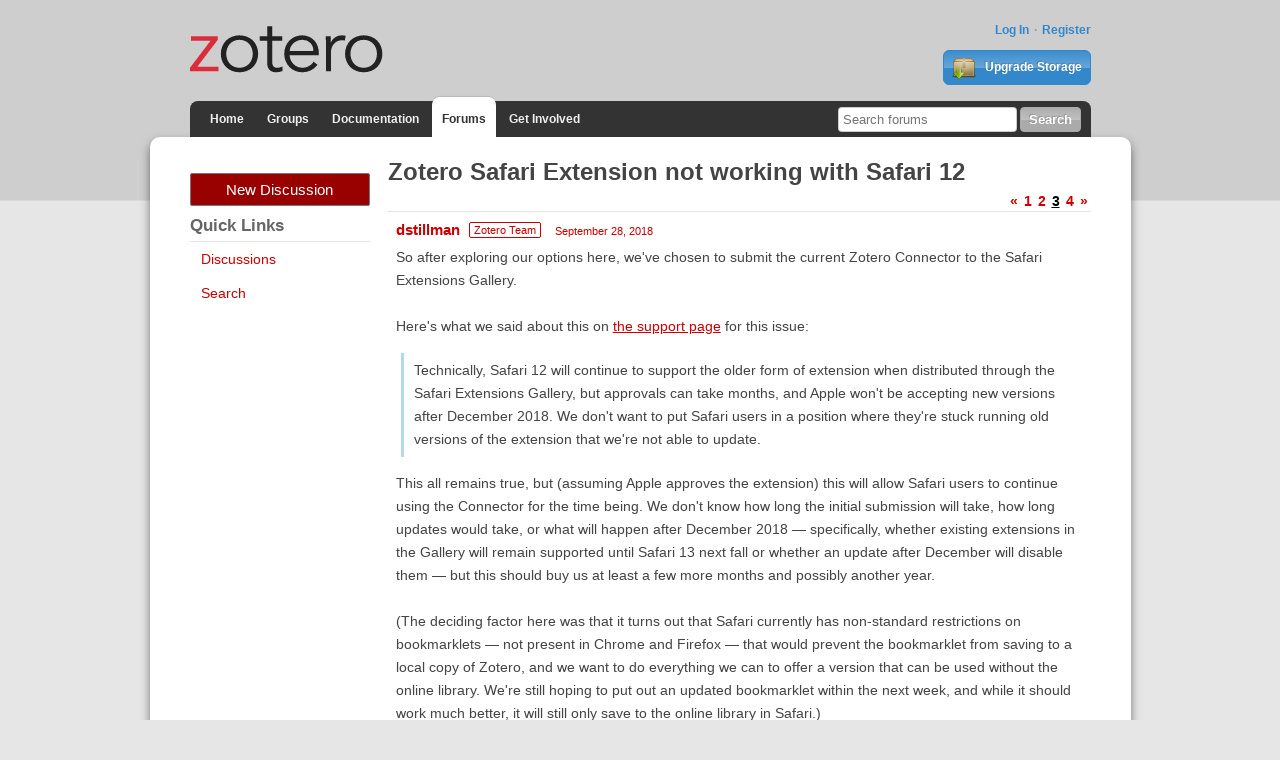

--- FILE ---
content_type: text/html; charset=utf-8
request_url: https://forums.zotero.org/discussion/comment/319373/
body_size: 11524
content:
<!DOCTYPE html>
<html lang="en" class="no-js"> 
    <head>
        <meta charset="utf-8" />
        <meta http-equiv="X-UA-Compatible" content="IE=edge">
        <meta name="viewport" content="width=device-width, initial-scale=1">
        <meta name="description" content="Zotero is a free, easy-to-use tool to help you collect, organize, annotate, cite, and share research."/>
        <script type="text/javascript" charset="utf-8">
            var VanillaZotero = {};
            window.VanillaZotero = VanillaZotero;
            VanillaZotero.config = {
                baseUrl: 'https://www.zotero.org',
                fileSizeLimitMB: 10,
                uploadUrl: 'https://www.zotero.org/settings/addforumimage',
                zoteroSessionCookieName: 'zotero_www_session_v2',
                forumImageDomain: 's3.amazonaws.com/zotero.org',
            };
        </script>
        <title>Zotero Safari Extension not working with Safari 12 - Page 3 - Zotero Forums</title>
  <link rel="stylesheet" type="text/css" href="/applications/dashboard/design/style.css?v=2.2.1" media="all" />
  <link rel="stylesheet" type="text/css" href="/themes/zotero-default/design/custom.css?v=0.1.19" media="all" />
  <link rel="stylesheet" type="text/css" href="/resources/design/vanillicon.css?v=2.2.1" media="all" />
  <link rel="canonical" href="https://forums.zotero.org/discussion/72255/zotero-safari-extension-not-working-with-safari-12/p3" />
  <meta property="og:type" content="article" />
  <meta property="og:site_name" content="Zotero Forums" />
  <meta property="og:title" itemprop="name" content="Zotero Safari Extension not working with Safari 12 - Page 3" />
  <meta property="og:url" content="https://forums.zotero.org/discussion/72255/zotero-safari-extension-not-working-with-safari-12/p3" />
  <meta name="description" property="og:description" itemprop="description" content="So after exploring our options here, we've chosen to submit the current Zotero Connector to the Safari Extensions Gallery.
" />
  <script type="text/javascript">gdn=window.gdn||{};gdn.meta={"ConfirmDeleteCommentHeading":"Delete Comment","ConfirmDeleteCommentText":"Are you sure you want to delete this comment?","DiscussionID":72255,"Category":"General","TagHint":"Start to type...","TransportError":"A fatal error occurred while processing the request.<br \/>The server returned the following response: %s","TransientKey":null,"WebRoot":"https:\/\/forums.zotero.org\/","UrlFormat":"\/{Path}","Path":"discussion\/comment\/319373","Args":"","ResolvedPath":"vanilla\/discussion\/comment","ResolvedArgs":"{\"CommentID\":\"319373\"}","SignedIn":0,"ConfirmHeading":"Confirm","ConfirmText":"Are you sure you want to do that?","Okay":"Okay","Cancel":"Cancel","Search":"Search"};</script>
  <script src="/js/library/jquery.js?v=2.2.1" type="text/javascript"></script>
  <script src="/js/library/jquery-ui.js?v=2.2.1" type="text/javascript"></script>
  <script src="/js/library/jquery.livequery.js?v=2.2.1" type="text/javascript"></script>
  <script src="/js/library/jquery.form.js?v=2.2.1" type="text/javascript"></script>
  <script src="/js/library/jquery.popup.js?v=2.2.1" type="text/javascript"></script>
  <script src="/js/library/jquery.gardenhandleajaxform.js?v=2.2.1" type="text/javascript"></script>
  <script src="/js/library/jquery.atwho.js?v=2.2.1" type="text/javascript"></script>
  <script src="/js/global.js?v=2.2.1" type="text/javascript"></script>
  <script src="/js/library/jquery.autosize.min.js?v=2.2.1" type="text/javascript"></script>
  <script src="/applications/vanilla/js/autosave.js?v=2.2.1" type="text/javascript"></script>
  <script src="/applications/vanilla/js/discussion.js?v=2.2.1" type="text/javascript"></script>
  <script src="/plugins/zotero/js/common.js?v=0.2" type="text/javascript"></script>
  <script src="/plugins/zotero/js/image-upload.js?v=0.2" type="text/javascript"></script>
  <script src="/plugins/zotero/js/posthelp.js?v=0.2" type="text/javascript"></script>        <!--{asset name="Head"}-->
        <link rel="shortcut icon" type="image/png" sizes="16x16" href="https://www.zotero.org/static/images/theme/zotero_theme/favicon.ico" />
        <!-- auto discovery links -->
        <link rel="alternate" type="application/rss+xml" title="Zotero Blog" href="http://feeds.feedburner.com/zotero/" />
        
  </head>
  <body id="vanilla_discussion_comment" class="Vanilla Discussion comment ">
    <!-- Header -->
    <header role="banner" class="container">
        <div class="center container">
            <h1 id="logohead">
                <a href="https://www.zotero.org/"><img src="https://www.zotero.org/static/images/theme/zotero-logo.1519224037.svg" alt="Zotero"></a>
            </h1>
        
        <div id="login-links">
                            <a href="https://www.zotero.org/user/login?force=1">Log In</a>
                <a href="https://www.zotero.org/user/register">Register</a>
                    </div>
        
                <a href="https://www.zotero.org/storage" class="button" id="purchase-storage-link"><img src="https://www.zotero.org/static/images/theme/archive.png" /> Upgrade Storage</a>
                
        <div id="navbar" class="container">
            <nav id="sitenav">
                <ul>
                <li ><a href="https://www.zotero.org">Home</a></li>
                                <li ><a href="https://www.zotero.org/groups">Groups</a></li>
                                <li ><a href="https://www.zotero.org/support">Documentation</a></li>
                <li class='selected'><a href="https://forums.zotero.org">Forums</a></li>
                <li ><a href="https://www.zotero.org/getinvolved">Get Involved</a></li>
                </ul>
            </nav>
            <form action="https://forums.zotero.org/search/" class="zform zsearch" id="simple-search">
                <div>
                    <input type="text" name="Search" size="20" id="header-search-query" placeholder="Search forums"/>
                    <input class="button" type="submit" value="Search">
                </div>
            </form>
        </div>
    </div>
    </header>
    
    <div id="content">
        <div class="center container">
          <div class="row">

            <aside class="page-sidebar minor-col" style="float:left" role="complementary">
              <div class="BoxButtons BoxNewDiscussion">
                  <a href="/post/discussion" class="Button Primary Action NewDiscussion BigButton">New Discussion</a>
              </div>
              
              <h2>Quick Links</h2>
              <div class="BoxFilter BoxQuickLinksFilter">
                  <ul class="FilterMenu">
                    <li><a href="/discussions">Discussions</a></li>
                    <!--<li><a href="/categories">Categories</a></li>-->
                    <li><a href="/search">Search</a></li>
                                                                              </ul>
              </div>
                                          <!--{asset name="Panel"}-->
            </aside>

            <main class="page-content major-col last-col" style="float:right" role="main">
              <div class="MessageList Discussion"><!-- Page Title -->
<div id="Item_0" class="PageTitle"><div class="Options"></div><h1>Zotero Safari Extension not working with Safari 12</h1></div>

</div><div class="CommentsWrap"><span class="BeforeCommentHeading"><span  id="PagerBefore" class="Pager NumberedPager"><a href="https://forums.zotero.org/discussion/72255/zotero-safari-extension-not-working-with-safari-12/p2" class="Previous" rel="prev">«</a><a href="https://forums.zotero.org/discussion/72255/zotero-safari-extension-not-working-with-safari-12" class=" p-1 FirstPage">1</a><a href="https://forums.zotero.org/discussion/72255/zotero-safari-extension-not-working-with-safari-12/p2" class=" p-2" rel="prev">2</a><a href="https://forums.zotero.org/discussion/72255/zotero-safari-extension-not-working-with-safari-12/p3" class="Highlight p-3">3</a><a href="https://forums.zotero.org/discussion/72255/zotero-safari-extension-not-working-with-safari-12/p4" class=" p-4 LastPage" rel="next">4</a><a href="https://forums.zotero.org/discussion/72255/zotero-safari-extension-not-working-with-safari-12/p4" class="Next" rel="next">»</a></span></span><div class="DataBox DataBox-Comments">    <ul class="MessageList DataList Comments">
                <li class="Item ItemComment" id="Comment_317376">
            <div class="Comment">
                                <div class="Options">
                                    </div>
                                <div class="Item-Header CommentHeader">
                    <div class="AuthorWrap">
                        <span class="Author">
                            <a href="/profile/6/dstillman" class="Username">dstillman</a>                        </span>
                        <span class="AuthorInfo">
                            <span class='Tag RoleTag'>Zotero Team</span>                        </span>
                    </div>
                    <div class="Meta CommentMeta CommentInfo">
                        <span class="MItem DateCreated">
                        <a href="/discussion/comment/317376/#Comment_317376" class="Permalink" name="Item_61" rel="nofollow"><time title="2018-09-28 6:11:25" datetime="2018-09-28T06:11:25+00:00">September 28, 2018</time></a>                        </span>
                                                                    </div>
                </div>
                <div class="Item-BodyWrap">
                    <div class="Item-Body">
                        <div class="Message">
                            So after exploring our options here, we've chosen to submit the current Zotero Connector to the Safari Extensions Gallery.<br /><br />Here's what we said about this on <a rel="nofollow" href="https://www.zotero.org/support/kb/safari_12_connector">the support page</a> for this issue:
<blockquote><div>Technically, Safari 12 will continue to support the older form of extension when distributed through the Safari Extensions Gallery, but approvals can take months, and Apple won't be accepting new versions after December 2018. We don't want to put Safari users in a position where they're stuck running old versions of the extension that we're not able to update. </div></blockquote>
This all remains true, but (assuming Apple approves the extension) this will allow Safari users to continue using the Connector for the time being. We don't know how long the initial submission will take, how long updates would take, or what will happen after December 2018 — specifically, whether existing extensions in the Gallery will remain supported until Safari 13 next fall or whether an update after December will disable them — but this should buy us at least a few more months and possibly another year.<br /><br />(The deciding factor here was that it turns out that Safari currently has non-standard restrictions on bookmarklets — not present in Chrome and Firefox — that would prevent the bookmarklet from saving to a local copy of Zotero, and we want to do everything we can to offer a version that can be used without the online library. We're still hoping to put out an updated bookmarklet within the next week, and while it should work much better, it will still only save to the online library in Safari.)<br /><br />We'll post here when the Connector is available in the Safari Extensions Gallery.                        </div>
                        <div class="Reactions"></div>                    </div>
                </div>
            </div>
        </li>
                <li class="Item Alt ItemComment" id="Comment_317457">
            <div class="Comment">
                                <div class="Options">
                                    </div>
                                <div class="Item-Header CommentHeader">
                    <div class="AuthorWrap">
                        <span class="Author">
                            <a href="/profile/10023/Anthony%20J.%20Langlois" class="Username">Anthony J. Langlois</a>                        </span>
                        <span class="AuthorInfo">
                                                    </span>
                    </div>
                    <div class="Meta CommentMeta CommentInfo">
                        <span class="MItem DateCreated">
                        <a href="/discussion/comment/317457/#Comment_317457" class="Permalink" name="Item_62" rel="nofollow"><time title="2018-09-29 2:13:19" datetime="2018-09-29T02:13:19+00:00">September 29, 2018</time></a>                        </span>
                                                                    </div>
                </div>
                <div class="Item-BodyWrap">
                    <div class="Item-Body">
                        <div class="Message">
                            The bookmarklet solution isn't working for me either, for saving webpages. If I save a webpage using the bookmarklet, then go in to Zotero and double click on the parent item, I get an error message saying:File Not Found. It asks me if I want to locate it, and if yes,  opens the master storage directory on my MAC, which is not at all helpful. The "view online" option takes me to the original website - good. But I want to keep the snapshot as well, which was previously possible. Any help pls.... (or should I just go back to firefox, where I presume this doesn't happen...).                        </div>
                        <div class="Reactions"></div>                    </div>
                </div>
            </div>
        </li>
                <li class="Item ItemComment" id="Comment_317458">
            <div class="Comment">
                                <div class="Options">
                                    </div>
                                <div class="Item-Header CommentHeader">
                    <div class="AuthorWrap">
                        <span class="Author">
                            <a href="/profile/10140/DWL-SDCA" class="Username">DWL-SDCA</a>                        </span>
                        <span class="AuthorInfo">
                                                    </span>
                    </div>
                    <div class="Meta CommentMeta CommentInfo">
                        <span class="MItem DateCreated">
                        <a href="/discussion/comment/317458/#Comment_317458" class="Permalink" name="Item_63" rel="nofollow"><time title="2018-09-29 4:52:00" datetime="2018-09-29T04:52:00+00:00">September 29, 2018</time></a>                        </span>
                                                                    </div>
                </div>
                <div class="Item-BodyWrap">
                    <div class="Item-Body">
                        <div class="Message">
                            As a Mac user, I recommend using Firefox or Chrome with Zotero. Some of the Safari problems may be resolved -- but how soon and how permanent the solution are important questions yet even the developers aren't sure of the answers. I work in an all Mac shop. Even before the Safari 12 problem, Apple limited the extensibility of Safari for security and other reasons. Unless Apple makes major changes in their policies it appears that Zotero will always have fewer capabilities in Safari that Zotero can offer connected to Chrome or Firefox. Read earlier posts in this thread. Extraordinary efforts are being made to accommodate Safari users but there are, alas, limits to what is possible.                         </div>
                        <div class="Reactions"></div>                    </div>
                </div>
            </div>
        </li>
                <li class="Item Alt ItemComment" id="Comment_317597">
            <div class="Comment">
                                <div class="Options">
                                    </div>
                                <div class="Item-Header CommentHeader">
                    <div class="AuthorWrap">
                        <span class="Author">
                            <a href="/profile/4757525/nriley" class="Username">nriley</a>                        </span>
                        <span class="AuthorInfo">
                                                    </span>
                    </div>
                    <div class="Meta CommentMeta CommentInfo">
                        <span class="MItem DateCreated">
                        <a href="/discussion/comment/317597/#Comment_317597" class="Permalink" name="Item_64" rel="nofollow"><time title="2018-10-01 18:36:11" datetime="2018-10-01T18:36:11+00:00">October 1, 2018</time></a>                        </span>
                                                                    </div>
                </div>
                <div class="Item-BodyWrap">
                    <div class="Item-Body">
                        <div class="Message">
                            I don't know whether what Zotero needs is possible to do with a Safari App Extension, but it is *not* true that the Safari App Extension has to be submitted to the Mac App Store.  Embedding the Safari App Extension in a Developer ID-signed app is just fine.  If you want to see an example, I built a simple one: <a href="https://github.com/nriley/NewsBlur-Helper"  rel="nofollow">https://github.com/nriley/NewsBlur-Helper</a>.<br /><br />Good luck with the Extensions Gallery submission — personally I found the process frustrating, opaque, and eventually gave up.  The Safari App Extension process is actually a bit nicer as it doesn't require review.                        </div>
                        <div class="Reactions"></div>                    </div>
                </div>
            </div>
        </li>
                <li class="Item ItemComment" id="Comment_317598">
            <div class="Comment">
                                <div class="Options">
                                    </div>
                                <div class="Item-Header CommentHeader">
                    <div class="AuthorWrap">
                        <span class="Author">
                            <a href="/profile/6/dstillman" class="Username">dstillman</a>                        </span>
                        <span class="AuthorInfo">
                            <span class='Tag RoleTag'>Zotero Team</span>                        </span>
                    </div>
                    <div class="Meta CommentMeta CommentInfo">
                        <span class="MItem DateCreated">
                        <a href="/discussion/comment/317598/#Comment_317598" class="Permalink" name="Item_65" rel="nofollow"><time title="2018-10-01 18:53:41" datetime="2018-10-01T18:53:41+00:00">October 1, 2018</time></a>                        </span>
                                                                    </div>
                </div>
                <div class="Item-BodyWrap">
                    <div class="Item-Body">
                        <div class="Message">
                            <a href="/profile/nriley">@nriley</a>: Oh, interesting (and now that you mention it, we've <a rel="nofollow" href="https://stackoverflow.com/a/42775751">read that previously</a>). For what it's worth, that's <a rel="nofollow" href="https://developer.apple.com/documentation/safariservices/safari_app_extensions">not what Apple says</a>:
<blockquote><div>"Because they’re built on the standard app extension model, you get many native app benefits:<br /><br />- Safari app extensions are bundled inside an app and distributed through the App Store."</div></blockquote>
But I guess that's just Apple being Apple and pretending that the App Store is the only way to distribute Mac apps (or at least that it's one of the "native app benefits").<br /><br />In any case, the bigger problem for us is the architectural differences with Safari App Extensions — it would still require a major rewrite for much more limited functionality than the already-limited Safari extension. But not having to go through the App Store might allow us to distribute it with the existing Zotero Mac app, which was one big hurdle.<br /><br />We're still hoping the existing Zotero Connector will be accepted into the Safari Extensions Gallery within a few days, and that would give people the best experience for the time being. But we'll look be looking into what we can do with a Safari App Extension for the likely day in 2019 that Apple disables Safari extensions completely, so this is good to know. Thanks.                        </div>
                        <div class="Reactions"></div>                    </div>
                </div>
            </div>
        </li>
                <li class="Item Alt ItemComment" id="Comment_317624">
            <div class="Comment">
                                <div class="Options">
                                    </div>
                                <div class="Item-Header CommentHeader">
                    <div class="AuthorWrap">
                        <span class="Author">
                            <a href="/profile/3040692/Zitro85" class="Username">Zitro85</a>                        </span>
                        <span class="AuthorInfo">
                                                    </span>
                    </div>
                    <div class="Meta CommentMeta CommentInfo">
                        <span class="MItem DateCreated">
                        <a href="/discussion/comment/317624/#Comment_317624" class="Permalink" name="Item_66" rel="nofollow"><time title="2018-10-02 9:41:21" datetime="2018-10-02T09:41:21+00:00">October 2, 2018</time></a>                        </span>
                                                                    </div>
                </div>
                <div class="Item-BodyWrap">
                    <div class="Item-Body">
                        <div class="Message">
                            Well. This is a total no for Safari. I will stop using it altogether...                         </div>
                        <div class="Reactions"></div>                    </div>
                </div>
            </div>
        </li>
                <li class="Item ItemComment" id="Comment_317671">
            <div class="Comment">
                                <div class="Options">
                                    </div>
                                <div class="Item-Header CommentHeader">
                    <div class="AuthorWrap">
                        <span class="Author">
                            <a href="/profile/2194483/mariabachmann" class="Username">mariabachmann</a>                        </span>
                        <span class="AuthorInfo">
                                                    </span>
                    </div>
                    <div class="Meta CommentMeta CommentInfo">
                        <span class="MItem DateCreated">
                        <a href="/discussion/comment/317671/#Comment_317671" class="Permalink" name="Item_67" rel="nofollow"><time title="2018-10-02 14:32:23" datetime="2018-10-02T14:32:23+00:00">October 2, 2018</time></a>                        </span>
                                                                    </div>
                </div>
                <div class="Item-BodyWrap">
                    <div class="Item-Body">
                        <div class="Message">
                            Thank you for the bookmarklet. It works for me! I am looking forward to Apple approving the extension. Zotero connector is one of my favourite time savers. If they don't approve it, it will be such a pain for efficient academics to use the Safari browser. <br />If I install the connector through developer, do I have to re-install it every time I restart my computer?                         </div>
                        <div class="Reactions"></div>                    </div>
                </div>
            </div>
        </li>
                <li class="Item Alt ItemComment" id="Comment_317711">
            <div class="Comment">
                                <div class="Options">
                                    </div>
                                <div class="Item-Header CommentHeader">
                    <div class="AuthorWrap">
                        <span class="Author">
                            <a href="/profile/254032/dunning" class="Username">dunning</a>                        </span>
                        <span class="AuthorInfo">
                                                    </span>
                    </div>
                    <div class="Meta CommentMeta CommentInfo">
                        <span class="MItem DateCreated">
                        <a href="/discussion/comment/317711/#Comment_317711" class="Permalink" name="Item_68" rel="nofollow"><time title="2018-10-03 0:11:35" datetime="2018-10-03T00:11:35+00:00">October 3, 2018</time></a>                        </span>
                                                                    </div>
                </div>
                <div class="Item-BodyWrap">
                    <div class="Item-Body">
                        <div class="Message">
                            <a href="/profile/mariabachmann">@mariabachmann</a> – yes, alas, the extension has to be re-enabled every time you restart Safari, but at least you don't have to go through *all* the steps each time. Still, I curse myself every time I accidentally quit the program, and wish there were a way to import Safari passwords into Firefox!                        </div>
                        <div class="Reactions"></div>                    </div>
                </div>
            </div>
        </li>
                <li class="Item ItemComment" id="Comment_317735">
            <div class="Comment">
                                <div class="Options">
                                    </div>
                                <div class="Item-Header CommentHeader">
                    <div class="AuthorWrap">
                        <span class="Author">
                            <a href="/profile/1386342/bwiernik" class="Username">bwiernik</a>                        </span>
                        <span class="AuthorInfo">
                                                    </span>
                    </div>
                    <div class="Meta CommentMeta CommentInfo">
                        <span class="MItem DateCreated">
                        <a href="/discussion/comment/317735/#Comment_317735" class="Permalink" name="Item_69" rel="nofollow"><time title="2018-10-03 12:17:08" datetime="2018-10-03T12:17:08+00:00">October 3, 2018</time></a>                        </span>
                                                                    </div>
                </div>
                <div class="Item-BodyWrap">
                    <div class="Item-Body">
                        <div class="Message">
                            <a href="/profile/dunning">@dunning</a> I would recommend switching to 1Password or a similar password manager. It works as smoothly as the Safari keychain on Mac/iPhone and also works smoothly on Windows/Android.                         </div>
                        <div class="Reactions"></div>                    </div>
                </div>
            </div>
        </li>
                <li class="Item Alt ItemComment" id="Comment_318598">
            <div class="Comment">
                                <div class="Options">
                                    </div>
                                <div class="Item-Header CommentHeader">
                    <div class="AuthorWrap">
                        <span class="Author">
                            <a href="/profile/4562686/Mingyi" class="Username">Mingyi</a>                        </span>
                        <span class="AuthorInfo">
                                                    </span>
                    </div>
                    <div class="Meta CommentMeta CommentInfo">
                        <span class="MItem DateCreated">
                        <a href="/discussion/comment/318598/#Comment_318598" class="Permalink" name="Item_70" rel="nofollow"><time title="2018-10-15 20:06:13" datetime="2018-10-15T20:06:13+00:00">October 15, 2018</time></a>                        </span>
                                                                    </div>
                </div>
                <div class="Item-BodyWrap">
                    <div class="Item-Body">
                        <div class="Message">
                            Zotero becomes very inconvenient to use in Mac when searching articles and writing. I almost couldn't add new papers. Does anyone know when it can be compatible as before?                        </div>
                        <div class="Reactions"></div>                    </div>
                </div>
            </div>
        </li>
                <li class="Item ItemComment" id="Comment_318600">
            <div class="Comment">
                                <div class="Options">
                                    </div>
                                <div class="Item-Header CommentHeader">
                    <div class="AuthorWrap">
                        <span class="Author">
                            <a href="/profile/1386342/bwiernik" class="Username">bwiernik</a>                        </span>
                        <span class="AuthorInfo">
                                                    </span>
                    </div>
                    <div class="Meta CommentMeta CommentInfo">
                        <span class="MItem DateCreated">
                        <a href="/discussion/comment/318600/#Comment_318600" class="Permalink" name="Item_71" rel="nofollow"><time title="2018-10-15 20:12:56" datetime="2018-10-15T20:12:56+00:00">October 15, 2018</time></a>                        </span>
                        <span class="MItem"> <span title="Edited %792 %UTC, %2018 %Tuesday:%Oct%Z by bwiernik." class="DateUpdated">edited October 16, 2018</span> </span>                                            </div>
                </div>
                <div class="Item-BodyWrap">
                    <div class="Item-Body">
                        <div class="Message">
                            As it says on the support page <a href="https://www.zotero.org/support/kb/safari_12_connector"  rel="nofollow">https://www.zotero.org/support/kb/safari_12_connector</a>, Apple removed the functionality Zotero uses for the Safari Connector. I recommend you switch to Firefox or Chrome, but see also other options at the link above.                         </div>
                        <div class="Reactions"></div>                    </div>
                </div>
            </div>
        </li>
                <li class="Item Alt ItemComment" id="Comment_318664">
            <div class="Comment">
                                <div class="Options">
                                    </div>
                                <div class="Item-Header CommentHeader">
                    <div class="AuthorWrap">
                        <span class="Author">
                            <a href="/profile/4562686/Mingyi" class="Username">Mingyi</a>                        </span>
                        <span class="AuthorInfo">
                                                    </span>
                    </div>
                    <div class="Meta CommentMeta CommentInfo">
                        <span class="MItem DateCreated">
                        <a href="/discussion/comment/318664/#Comment_318664" class="Permalink" name="Item_72" rel="nofollow"><time title="2018-10-16 15:24:42" datetime="2018-10-16T15:24:42+00:00">October 16, 2018</time></a>                        </span>
                                                                    </div>
                </div>
                <div class="Item-BodyWrap">
                    <div class="Item-Body">
                        <div class="Message">
                            Thanks.                         </div>
                        <div class="Reactions"></div>                    </div>
                </div>
            </div>
        </li>
                <li class="Item ItemComment" id="Comment_318977">
            <div class="Comment">
                                <div class="Options">
                                    </div>
                                <div class="Item-Header CommentHeader">
                    <div class="AuthorWrap">
                        <span class="Author">
                            <a href="/profile/219765/wondering2023" class="Username">wondering2023</a>                        </span>
                        <span class="AuthorInfo">
                                                    </span>
                    </div>
                    <div class="Meta CommentMeta CommentInfo">
                        <span class="MItem DateCreated">
                        <a href="/discussion/comment/318977/#Comment_318977" class="Permalink" name="Item_73" rel="nofollow"><time title="2018-10-20 13:19:24" datetime="2018-10-20T13:19:24+00:00">October 20, 2018</time></a>                        </span>
                                                                    </div>
                </div>
                <div class="Item-BodyWrap">
                    <div class="Item-Body">
                        <div class="Message">
                            Hi. Trying to get the extension builder workaround in safari to play nice following instructions provided here (<a href="https://sixcolors.com/post/2018/09/give-new-life-to-old-extensions-in-safari-12/"  rel="nofollow">https://sixcolors.com/post/2018/09/give-new-life-to-old-extensions-in-safari-12/</a>). Running into a problem though...<br />In safari's extension builder, one of the "Injected Content: start scripts" isn't populated and I can't run the extension without putting something in there. It's the fourth from the bottom. Leaving it as "None"; returns an error: "A selection is required." The available pull down menu has a bewildering list of options. Any help appreciated!                        </div>
                        <div class="Reactions"></div>                    </div>
                </div>
            </div>
        </li>
                <li class="Item Alt ItemComment" id="Comment_319195">
            <div class="Comment">
                                <div class="Options">
                                    </div>
                                <div class="Item-Header CommentHeader">
                    <div class="AuthorWrap">
                        <span class="Author">
                            <a href="/profile/6/dstillman" class="Username">dstillman</a>                        </span>
                        <span class="AuthorInfo">
                            <span class='Tag RoleTag'>Zotero Team</span>                        </span>
                    </div>
                    <div class="Meta CommentMeta CommentInfo">
                        <span class="MItem DateCreated">
                        <a href="/discussion/comment/319195/#Comment_319195" class="Permalink" name="Item_74" rel="nofollow"><time title="2018-10-24 6:39:56" datetime="2018-10-24T06:39:56+00:00">October 24, 2018</time></a>                        </span>
                                                                    </div>
                </div>
                <div class="Item-BodyWrap">
                    <div class="Item-Body">
                        <div class="Message">
                            A couple updates:<br /><br />1) We're unfortunately still waiting for Apple to approve the last version of the Zotero Connector into the Safari Extensions Gallery. (This sort of delay is why we weren't previously publishing the Connector to the Gallery, and why we weren't optimistic about it being accepted before they stop accepting submissions in December.)<br /><br />2) We've released an updated version of the <a rel="nofollow" href="https://www.zotero.org/downloadbookmarklet">Zotero Bookmarklet</a> that should greatly improve saving, both in Safari and in other browsers. Unfortunately, due to nonstandard Safari limitations, it's not possible for the bookmarklet to save directly to your local Zotero, so it will continue to save to your online library, and it can sync from there to your local Zotero. You'll still get the best experience in Chrome or Firefox, but if you're set on using Safari the bookmarklet can be a workaround for Apple's restrictions here.<br /><br />We'll post again if Apple approves the Connector in the Extensions Gallery.                        </div>
                        <div class="Reactions"></div>                    </div>
                </div>
            </div>
        </li>
                <li class="Item ItemComment" id="Comment_319365">
            <div class="Comment">
                                <div class="Options">
                                    </div>
                                <div class="Item-Header CommentHeader">
                    <div class="AuthorWrap">
                        <span class="Author">
                            <a href="/profile/4884900/vladimirbizik" class="Username">vladimirbizik</a>                        </span>
                        <span class="AuthorInfo">
                                                    </span>
                    </div>
                    <div class="Meta CommentMeta CommentInfo">
                        <span class="MItem DateCreated">
                        <a href="/discussion/comment/319365/#Comment_319365" class="Permalink" name="Item_75" rel="nofollow"><time title="2018-10-26 20:41:46" datetime="2018-10-26T20:41:46+00:00">October 26, 2018</time></a>                        </span>
                        <span class="MItem"> <span title="Edited %464 %UTC, %2018 %Saturday:%Oct%Z by vladimirbizik." class="DateUpdated">edited October 27, 2018</span> </span>                                            </div>
                </div>
                <div class="Item-BodyWrap">
                    <div class="Item-Body">
                        <div class="Message">
                            Zotero Connector is available in the Extensions Gallery: <br /><a href="https://safari-extensions.apple.com/details/?id=org.zotero.zoteroconnectorforsafari-8LAYR367YV"  rel="nofollow">https://safari-extensions.apple.com/details/?id=org.zotero.zoteroconnectorforsafari-8LAYR367YV</a><br />I’m really elated and I hope you’ll soon update all your support info so the confusion for people ends (because let’s face it, nobody’s looking in the Gallery unless Zotero sends them directly to it).<br />Congrats on this new lease of life for the Safari extension.                        </div>
                        <div class="Reactions"></div>                    </div>
                </div>
            </div>
        </li>
                <li class="Item Alt ItemComment" id="Comment_319373">
            <div class="Comment">
                                <div class="Options">
                                    </div>
                                <div class="Item-Header CommentHeader">
                    <div class="AuthorWrap">
                        <span class="Author">
                            <a href="/profile/6/dstillman" class="Username">dstillman</a>                        </span>
                        <span class="AuthorInfo">
                            <span class='Tag RoleTag'>Zotero Team</span>                        </span>
                    </div>
                    <div class="Meta CommentMeta CommentInfo">
                        <span class="MItem DateCreated">
                        <a href="/discussion/comment/319373/#Comment_319373" class="Permalink" name="Item_76" rel="nofollow"><time title="2018-10-27 1:45:43" datetime="2018-10-27T01:45:43+00:00">October 27, 2018</time></a>                        </span>
                                                                    </div>
                </div>
                <div class="Item-BodyWrap">
                    <div class="Item-Body">
                        <div class="Message">
                            <a href="/profile/vladimirbizik">@vladimirbizik</a>: Thanks — it looks like it was just approved, though we didn't receive any notification from Apple.<br /><br />We've updated the <a rel="nofollow" href="https://www.zotero.org/download/">download page</a> and the <a rel="nofollow" href="https://www.zotero.org/support/kb/safari_12_connector">support page</a> to point to the Extensions Gallery, and we'll make an announcement about this next week so that more people are aware.<br /><br />As before, the Safari Connector is a bit more limited than the Chrome and Firefox versions due to limitations in Safari, but this version should behave identically to the version that was available before the Safari 12 upgrade.<br /><br />Thanks to everyone for their patience. While we won't be able to update this version after December 2018, I would expect it to keep working through fall 2019. We're going to keep evaluating our options for Safari support going forward.                        </div>
                        <div class="Reactions"></div>                    </div>
                </div>
            </div>
        </li>
                <li class="Item ItemComment" id="Comment_319534">
            <div class="Comment">
                                <div class="Options">
                                    </div>
                                <div class="Item-Header CommentHeader">
                    <div class="AuthorWrap">
                        <span class="Author">
                            <a href="/profile/2587340/apple_bear" class="Username">apple_bear</a>                        </span>
                        <span class="AuthorInfo">
                                                    </span>
                    </div>
                    <div class="Meta CommentMeta CommentInfo">
                        <span class="MItem DateCreated">
                        <a href="/discussion/comment/319534/#Comment_319534" class="Permalink" name="Item_77" rel="nofollow"><time title="2018-10-29 20:11:20" datetime="2018-10-29T20:11:20+00:00">October 29, 2018</time></a>                        </span>
                                                                    </div>
                </div>
                <div class="Item-BodyWrap">
                    <div class="Item-Body">
                        <div class="Message">
                            <a href="/profile/dstillman">@dstillman</a>, Thank you so so much!<br /><br />I am suffering from regretting to update Safari 12.0 for a month.<br />During this period, I phoned and emailed Apple Service department several times.<br />Their stuff suggested me to use another browser and I said no. &gt;.&lt;<br />(sorry for my limited English, and talking to Apple Service really helped to improve my speaking.)<br /><br />Now I can relief. Thank you so much!!<br />                        </div>
                        <div class="Reactions"></div>                    </div>
                </div>
            </div>
        </li>
                <li class="Item Alt ItemComment" id="Comment_319589">
            <div class="Comment">
                                <div class="Options">
                                    </div>
                                <div class="Item-Header CommentHeader">
                    <div class="AuthorWrap">
                        <span class="Author">
                            <a href="/profile/4160485/aliakhavan89" class="Username">aliakhavan89</a>                        </span>
                        <span class="AuthorInfo">
                                                    </span>
                    </div>
                    <div class="Meta CommentMeta CommentInfo">
                        <span class="MItem DateCreated">
                        <a href="/discussion/comment/319589/#Comment_319589" class="Permalink" name="Item_78" rel="nofollow"><time title="2018-10-30 12:29:56" datetime="2018-10-30T12:29:56+00:00">October 30, 2018</time></a>                        </span>
                                                                    </div>
                </div>
                <div class="Item-BodyWrap">
                    <div class="Item-Body">
                        <div class="Message">
                            I don’t know why but the extension is working properly and smoothly.                         </div>
                        <div class="Reactions"></div>                    </div>
                </div>
            </div>
        </li>
                <li class="Item ItemComment" id="Comment_319795">
            <div class="Comment">
                                <div class="Options">
                                    </div>
                                <div class="Item-Header CommentHeader">
                    <div class="AuthorWrap">
                        <span class="Author">
                            <a href="/profile/1027304/andressan" class="Username">andressan</a>                        </span>
                        <span class="AuthorInfo">
                                                    </span>
                    </div>
                    <div class="Meta CommentMeta CommentInfo">
                        <span class="MItem DateCreated">
                        <a href="/discussion/comment/319795/#Comment_319795" class="Permalink" name="Item_79" rel="nofollow"><time title="2018-11-01 23:37:33" datetime="2018-11-01T23:37:33+00:00">November 1, 2018</time></a>                        </span>
                                                                    </div>
                </div>
                <div class="Item-BodyWrap">
                    <div class="Item-Body">
                        <div class="Message">
                            Hi, I downloaded the safari extension and it's working well, I haven't had any problems for now.                        </div>
                        <div class="Reactions"></div>                    </div>
                </div>
            </div>
        </li>
                <li class="Item Alt ItemComment" id="Comment_319931">
            <div class="Comment">
                                <div class="Options">
                                    </div>
                                <div class="Item-Header CommentHeader">
                    <div class="AuthorWrap">
                        <span class="Author">
                            <a href="/profile/219765/wondering2023" class="Username">wondering2023</a>                        </span>
                        <span class="AuthorInfo">
                                                    </span>
                    </div>
                    <div class="Meta CommentMeta CommentInfo">
                        <span class="MItem DateCreated">
                        <a href="/discussion/comment/319931/#Comment_319931" class="Permalink" name="Item_80" rel="nofollow"><time title="2018-11-04 14:35:05" datetime="2018-11-04T14:35:05+00:00">November 4, 2018</time></a>                        </span>
                                                                    </div>
                </div>
                <div class="Item-BodyWrap">
                    <div class="Item-Body">
                        <div class="Message">
                            Thank you!                        </div>
                        <div class="Reactions"></div>                    </div>
                </div>
            </div>
        </li>
                <li class="Item ItemComment" id="Comment_321974">
            <div class="Comment">
                                <div class="Options">
                                    </div>
                                <div class="Item-Header CommentHeader">
                    <div class="AuthorWrap">
                        <span class="Author">
                            <a href="/profile/1344404/saskiacq" class="Username">saskiacq</a>                        </span>
                        <span class="AuthorInfo">
                                                    </span>
                    </div>
                    <div class="Meta CommentMeta CommentInfo">
                        <span class="MItem DateCreated">
                        <a href="/discussion/comment/321974/#Comment_321974" class="Permalink" name="Item_81" rel="nofollow"><time title="2018-12-05 12:29:55" datetime="2018-12-05T12:29:55+00:00">December 5, 2018</time></a>                        </span>
                                                                    </div>
                </div>
                <div class="Item-BodyWrap">
                    <div class="Item-Body">
                        <div class="Message">
                            Thank youuuuuu! Finally :-) I am so happy, what a relief!                         </div>
                        <div class="Reactions"></div>                    </div>
                </div>
            </div>
        </li>
                <li class="Item Alt ItemComment" id="Comment_327190">
            <div class="Comment">
                                <div class="Options">
                                    </div>
                                <div class="Item-Header CommentHeader">
                    <div class="AuthorWrap">
                        <span class="Author">
                            <a href="/profile/4160485/aliakhavan89" class="Username">aliakhavan89</a>                        </span>
                        <span class="AuthorInfo">
                                                    </span>
                    </div>
                    <div class="Meta CommentMeta CommentInfo">
                        <span class="MItem DateCreated">
                        <a href="/discussion/comment/327190/#Comment_327190" class="Permalink" name="Item_82" rel="nofollow"><time title="2019-02-28 9:32:31" datetime="2019-02-28T09:32:31+00:00">February 28, 2019</time></a>                        </span>
                                                                    </div>
                </div>
                <div class="Item-BodyWrap">
                    <div class="Item-Body">
                        <div class="Message">
                            I see the updates are coming for the extensions (in Chrome, for instance, there is the version 5.0.53 is installed), however, in Safari the extension won’t get updated for a reason that I don’t know. the latest version is 5.0.51, and one time or another I receive a notification that there is an update for the Safari extension and I should update. but how? it seems that’s not possible.                         </div>
                        <div class="Reactions"></div>                    </div>
                </div>
            </div>
        </li>
                <li class="Item ItemComment" id="Comment_327226">
            <div class="Comment">
                                <div class="Options">
                                    </div>
                                <div class="Item-Header CommentHeader">
                    <div class="AuthorWrap">
                        <span class="Author">
                            <a href="/profile/6/dstillman" class="Username">dstillman</a>                        </span>
                        <span class="AuthorInfo">
                            <span class='Tag RoleTag'>Zotero Team</span>                        </span>
                    </div>
                    <div class="Meta CommentMeta CommentInfo">
                        <span class="MItem DateCreated">
                        <a href="/discussion/comment/327226/#Comment_327226" class="Permalink" name="Item_83" rel="nofollow"><time title="2019-02-28 18:11:08" datetime="2019-02-28T18:11:08+00:00">February 28, 2019</time></a>                        </span>
                                                                    </div>
                </div>
                <div class="Item-BodyWrap">
                    <div class="Item-Body">
                        <div class="Message">
                            5.0.51 is the latest version of the Safari extension. (See the <a rel="nofollow" href="https://www.zotero.org/support/kb/safari_12_connector">support page</a> for the reasons the Safari extension won't receive all the updates that the other extensions get.)                        </div>
                        <div class="Reactions"></div>                    </div>
                </div>
            </div>
        </li>
                <li class="Item Alt ItemComment" id="Comment_328886">
            <div class="Comment">
                                <div class="Options">
                                    </div>
                                <div class="Item-Header CommentHeader">
                    <div class="AuthorWrap">
                        <span class="Author">
                            <a href="/profile/4790418/jasonlustig" class="Username">jasonlustig</a>                        </span>
                        <span class="AuthorInfo">
                                                    </span>
                    </div>
                    <div class="Meta CommentMeta CommentInfo">
                        <span class="MItem DateCreated">
                        <a href="/discussion/comment/328886/#Comment_328886" class="Permalink" name="Item_84" rel="nofollow"><time title="2019-03-24 14:30:33" datetime="2019-03-24T14:30:33+00:00">March 24, 2019</time></a>                        </span>
                                                                    </div>
                </div>
                <div class="Item-BodyWrap">
                    <div class="Item-Body">
                        <div class="Message">
                            <a href="/profile/dstillman">@dstillman</a>, I really recommend you rethink your policy of just not updating the extension and saying, "Use another browser." On the Mac, Safari is really the only usable browser. Chrome just destroys laptop batteries.                        </div>
                        <div class="Reactions"></div>                    </div>
                </div>
            </div>
        </li>
                <li class="Item ItemComment" id="Comment_328889">
            <div class="Comment">
                                <div class="Options">
                                    </div>
                                <div class="Item-Header CommentHeader">
                    <div class="AuthorWrap">
                        <span class="Author">
                            <a href="/profile/2433/adamsmith" class="Username">adamsmith</a>                        </span>
                        <span class="AuthorInfo">
                                                    </span>
                    </div>
                    <div class="Meta CommentMeta CommentInfo">
                        <span class="MItem DateCreated">
                        <a href="/discussion/comment/328889/#Comment_328889" class="Permalink" name="Item_85" rel="nofollow"><time title="2019-03-24 16:11:41" datetime="2019-03-24T16:11:41+00:00">March 24, 2019</time></a>                        </span>
                                                                    </div>
                </div>
                <div class="Item-BodyWrap">
                    <div class="Item-Body">
                        <div class="Message">
                            <a href="/profile/jasonlustig">@jasonlustig</a> as explained in great detail on the linked page, the policy is Apple's, not Zotero's.                         </div>
                        <div class="Reactions"></div>                    </div>
                </div>
            </div>
        </li>
                <li class="Item Alt ItemComment" id="Comment_328911">
            <div class="Comment">
                                <div class="Options">
                                    </div>
                                <div class="Item-Header CommentHeader">
                    <div class="AuthorWrap">
                        <span class="Author">
                            <a href="/profile/1386342/bwiernik" class="Username">bwiernik</a>                        </span>
                        <span class="AuthorInfo">
                                                    </span>
                    </div>
                    <div class="Meta CommentMeta CommentInfo">
                        <span class="MItem DateCreated">
                        <a href="/discussion/comment/328911/#Comment_328911" class="Permalink" name="Item_86" rel="nofollow"><time title="2019-03-24 22:07:48" datetime="2019-03-24T22:07:48+00:00">March 24, 2019</time></a>                        </span>
                                                                    </div>
                </div>
                <div class="Item-BodyWrap">
                    <div class="Item-Body">
                        <div class="Message">
                            <a href="/profile/jasonlustig">@jasonlustig</a> Firefox also does not have any performance issues on Mac.                         </div>
                        <div class="Reactions"></div>                    </div>
                </div>
            </div>
        </li>
                <li class="Item ItemComment" id="Comment_333007">
            <div class="Comment">
                                <div class="Options">
                                    </div>
                                <div class="Item-Header CommentHeader">
                    <div class="AuthorWrap">
                        <span class="Author">
                            <a href="/profile/254032/dunning" class="Username">dunning</a>                        </span>
                        <span class="AuthorInfo">
                                                    </span>
                    </div>
                    <div class="Meta CommentMeta CommentInfo">
                        <span class="MItem DateCreated">
                        <a href="/discussion/comment/333007/#Comment_333007" class="Permalink" name="Item_87" rel="nofollow"><time title="2019-05-29 0:28:12" datetime="2019-05-29T00:28:12+00:00">May 29, 2019</time></a>                        </span>
                                                                    </div>
                </div>
                <div class="Item-BodyWrap">
                    <div class="Item-Body">
                        <div class="Message">
                            Alas, Safari Technology Preview 80 (which labels itself as Safari 12.2) removes support for legacy Safari Extensions:<br /><br /><a href="https://webkit.org/blog/8825/release-notes-for-safari-technology-preview-80/"  rel="nofollow">https://webkit.org/blog/8825/release-notes-for-safari-technology-preview-80/</a><br /><br />On the bright side, the linked page notes that developers can notarize apps with extensions for distribution outside the Mac App Store. Is that new?                        </div>
                        <div class="Reactions"></div>                    </div>
                </div>
            </div>
        </li>
                <li class="Item Alt ItemComment" id="Comment_333012">
            <div class="Comment">
                                <div class="Options">
                                    </div>
                                <div class="Item-Header CommentHeader">
                    <div class="AuthorWrap">
                        <span class="Author">
                            <a href="/profile/6/dstillman" class="Username">dstillman</a>                        </span>
                        <span class="AuthorInfo">
                            <span class='Tag RoleTag'>Zotero Team</span>                        </span>
                    </div>
                    <div class="Meta CommentMeta CommentInfo">
                        <span class="MItem DateCreated">
                        <a href="/discussion/comment/333012/#Comment_333012" class="Permalink" name="Item_88" rel="nofollow"><time title="2019-05-29 3:33:35" datetime="2019-05-29T03:33:35+00:00">May 29, 2019</time></a>                        </span>
                                                                    </div>
                </div>
                <div class="Item-BodyWrap">
                    <div class="Item-Body">
                        <div class="Message">
                            <a href="/profile/dunning">@dunning</a>: Nothing new here. Version number notwithstanding, the legacy extension removal will almost certainly be part of Safari 13 in September, <a rel="nofollow" href="https://www.zotero.org/support/kb/safari_12_connector">as we've assumed</a> all along, and not before. Distribution outside the App Store also isn't new — we <a rel="nofollow" href="https://forums.zotero.org/discussion/comment/317597/#Comment_317597">discussed that</a> in this thread last October — and unfortunately is referring to the newer, more limited Safari App Extension framework. (The notarization requirement is a more recent development, but that's just the future of non-MAS apps.)<br /><br />We'll post here when we have any updates on this.                        </div>
                        <div class="Reactions"></div>                    </div>
                </div>
            </div>
        </li>
                <li class="Item ItemComment" id="Comment_339775">
            <div class="Comment">
                                <div class="Options">
                                    </div>
                                <div class="Item-Header CommentHeader">
                    <div class="AuthorWrap">
                        <span class="Author">
                            <a href="/profile/4790418/jasonlustig" class="Username">jasonlustig</a>                        </span>
                        <span class="AuthorInfo">
                                                    </span>
                    </div>
                    <div class="Meta CommentMeta CommentInfo">
                        <span class="MItem DateCreated">
                        <a href="/discussion/comment/339775/#Comment_339775" class="Permalink" name="Item_89" rel="nofollow"><time title="2019-09-20 3:42:32" datetime="2019-09-20T03:42:32+00:00">September 20, 2019</time></a>                        </span>
                                                                    </div>
                </div>
                <div class="Item-BodyWrap">
                    <div class="Item-Body">
                        <div class="Message">
                            &gt; Nothing new here. Version number notwithstanding, the legacy extension removal will almost certainly be part of Safari 13 in September<br /><br /><a href="/profile/dstillman">@dstillman</a>, I was redirected here when I posted in another thread about Safari 13. You said above that the policy is Apple's, not Zotero's... but I still think you should consider making an app extension that will work with Zotero locally. Safari is by far the best browser on the Mac, and it would be a shame if people stopped using Zotero for this reason.                        </div>
                        <div class="Reactions"></div>                    </div>
                </div>
            </div>
        </li>
                <li class="Item Alt ItemComment" id="Comment_339794">
            <div class="Comment">
                                <div class="Options">
                                    </div>
                                <div class="Item-Header CommentHeader">
                    <div class="AuthorWrap">
                        <span class="Author">
                            <a href="/profile/5049822/mschwarze" class="Username">mschwarze</a>                        </span>
                        <span class="AuthorInfo">
                                                    </span>
                    </div>
                    <div class="Meta CommentMeta CommentInfo">
                        <span class="MItem DateCreated">
                        <a href="/discussion/comment/339794/#Comment_339794" class="Permalink" name="Item_90" rel="nofollow"><time title="2019-09-20 13:29:17" datetime="2019-09-20T13:29:17+00:00">September 20, 2019</time></a>                        </span>
                                                                    </div>
                </div>
                <div class="Item-BodyWrap">
                    <div class="Item-Body">
                        <div class="Message">
                            Since Safari 13 was released today, are there any news on the development of a Safari App extension? I do not want to change browsers either so I would be really happy if I could continue to use Zotero with the Safari connector. Many thanks.                        </div>
                        <div class="Reactions"></div>                    </div>
                </div>
            </div>
        </li>
            </ul>
</div><div class="P PagerWrap"><div  id="PagerAfter" class="Pager NumberedPager NumberedPager"><a href="https://forums.zotero.org/discussion/72255/zotero-safari-extension-not-working-with-safari-12/p2" class="Previous" rel="prev">«</a><a href="https://forums.zotero.org/discussion/72255/zotero-safari-extension-not-working-with-safari-12" class=" p-1 FirstPage">1</a><a href="https://forums.zotero.org/discussion/72255/zotero-safari-extension-not-working-with-safari-12/p2" class=" p-2" rel="prev">2</a><a href="https://forums.zotero.org/discussion/72255/zotero-safari-extension-not-working-with-safari-12/p3" class="Highlight p-3">3</a><a href="https://forums.zotero.org/discussion/72255/zotero-safari-extension-not-working-with-safari-12/p4" class=" p-4 LastPage" rel="next">4</a><a href="https://forums.zotero.org/discussion/72255/zotero-safari-extension-not-working-with-safari-12/p4" class="Next" rel="next">»</a></div></div></div><p class='necro-discussion-warning'>This is an old discussion that has not been active in a long time. Before commenting here, you should strongly consider starting a new discussion instead.
        If you think the content of this discussion is still relevant, you can link to it from your new discussion.</p>            <div class="Foot Closed">
                <div class="Note Closed">This discussion has been closed.</div>
                            </div>
        	<template id='forum-images-template'>
		<style>
			div.image-drop-zone.hidden {
				display:none;
			}
			div.image-drop-zone .fileElem {
				display:none;
			}
		</style>
		<div>
			<div class="image-drop-zone hidden">
				<form class="image-upload-form">
					<p>Upload image file with the file dialog or by dragging and dropping images onto the dashed region</p>
					<input type="file" class="fileElem" multiple accept="image/*" >
					<button class="Button file-picker-button" for="fileElem">Select a file</button>
				</form>
			</div>
		</div>
	</template>
	
	<template id="forum-disclosure-template">
		<style>
			/*
			img.forum-upload-image {
				margin: 1rem;
			}
			details {
				border: 1px solid #ddd;
				padding:0.5rem;
			}
			summary {
				cursor: pointer;
				border-bottom: 1px solid #ddd;
				padding-bottom: 4px;
			}
			*/

		</style>
		<div class='forum-image-disclosure'>
			<img class="forum-upload-image" src="" />
		</div>
	</template>
	<template id='dialog-content'>
		<style>
			div.dialog-top {
				text-align:right
			}
			span.close-dialog-button {
				text-decoration: underline;
				color: #c00;
				cursor: pointer;
			}
			div.dialog-content {

			}
			div.dialog-body {
				max-width: 600px;
				margin: 1rem;
			}
			div.dialog-buttons {
				text-align:center;
			}
		</style>
		<div class='dialog-content'>
			<div class='dialog-top'>
				<span class='close-dialog-button'>Close</span>
			</div>
			<div class='dialog-body'>

			</div>
			<div class='dialog-buttons'>
				<button class='dialog-ok Button'>Ok</button>
			</div>
		</div>
	</template>
              <!--{asset name="Content"}-->
            </main>

          </div>
        </div>
    </div>
    
    <footer>
        <div class="center container">
            <nav role="secondary">                 
                <ul>
                    <!-- <li><a href="#">Give Us Feedback</a></li> -->
                    <li><a href="https://www.zotero.org/blog/">Blog</a></li>
                    <li><a href="https://forums.zotero.org/categories/">Forums</a></li>
                    <li><a href="https://www.zotero.org/support/dev/start">Developers</a></li>
                    <li><a href="https://www.zotero.org/support/">Documentation</a></li>
                    <li><a href="https://www.zotero.org/support/privacy">Privacy</a></li>
                    <li><a href="https://www.zotero.org/getinvolved/">Get Involved</a></li>
                    <li><a href="https://www.zotero.org/jobs">Jobs</a></li>
                    <li><a href="https://www.zotero.org/about/">About</a></li>
                </ul>
            </nav>
            <p class="about">Zotero is a project of <a href="http://digitalscholar.org/">Digital Scholar</a>, a nonprofit organization dedicated to the development of software and services for researchers and cultural heritage institutions.</p>
                    </div>
    </footer>
        <!--{event name="AfterBody"}-->
  </body>
</html>


--- FILE ---
content_type: application/javascript
request_url: https://forums.zotero.org/applications/vanilla/js/autosave.js?v=2.2.1
body_size: 197
content:
jQuery(document).ready(function($) {
    /* Autosave functionality for comment & discussion drafts */
    $.fn.autosave = function(opts) {
        var options = $.extend({interval: 60000, button: false}, opts);
        var textarea = this;
        if (!options.button)
            return false;

        var lastVal = null;

        var save = function() {
            var currentVal = $(textarea).val();
            if (currentVal != undefined && currentVal != '' && currentVal != lastVal) {
                lastVal = currentVal
                $(options.button).click();
            }
        };

        if (options.interval > 0) {
            setInterval(save, options.interval);
        }

        return this;
    }
});
